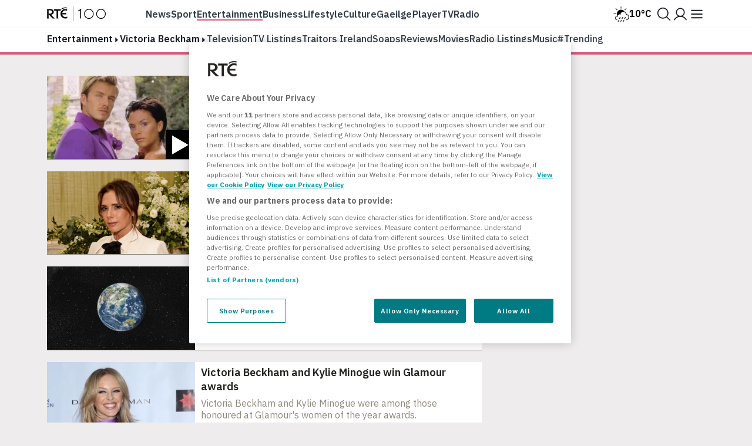

--- FILE ---
content_type: text/css
request_url: https://www.rte.ie/djstatic/dotie/css/sites/entertainment.css?v=20260116v1
body_size: 499
content:
/* Change the following values if you change Foundation's version */
/* Mixin to quickly create new site theme css file */
body.entertainment {
  /*General Overrides */
  /* Article overrides */
  /* Masthead/Main nav Overrides */
  /* Index overrides */
  /*  individual panels */
  /** Secondary colours **/
  /* TOP STORIES TAKEOVER */
  /* TAGS CONTAINER */
}
:root {
  --primary-color: #E44F7D;
  --primary-color-hover: #9F3757;
}

body.entertainment tracker-header a, body.entertainment tracker-component a {
  color: #E44F7D;
}
body.entertainment .primary-color {
  color: #E44F7D;
}
body.entertainment .primary-color.category-name {
  color: #59554C;
}
body.entertainment .primary-color:hover {
  color: #E44F7D;
}
body.entertainment .secondary-color:not(.category-name) {
  color: #9F3757;
}
body.entertainment .primary-color-background {
  background: #E44F7D;
}
body.entertainment .primary-color-background i.dotie-icon_star {
  color: #FFFFFF;
}
body.entertainment .secondary-color-background {
  background: #9F3757 !important;
}
body.entertainment .primary-color-border {
  border-color: #E44F7D !important;
}
body.entertainment span.updated,
body.entertainment span.latest {
  color: #CE2323 !important;
}
body.entertainment blockquote {
  border-color: #E44F7D;
}
body.entertainment blockquote.person img {
  border-color: #E44F7D;
}
body.entertainment blockquote.pullquote {
  background: none;
  border: none;
  padding: 0;
  color: #E44F7D !important;
}
body.entertainment blockquote.pullquote p {
  color: #E44F7D !important;
}
body.entertainment .article-body a {
  color: #E44F7D;
  text-decoration: underline;
}
body.entertainment article.sponsored .datetime,
body.entertainment article.sponsored .category-name,
body.entertainment article.sponsored.has-takeover .article-meta .category-name,
body.entertainment article.sponsored.has-takeover:hover .article-meta .category-name {
  background: #fff !important;
  color: #c37652 !important;
  padding: 0 3px;
}
body.entertainment article.sponsored .datetime span,
body.entertainment article.sponsored .category-name span,
body.entertainment article.sponsored.has-takeover .article-meta .category-name span,
body.entertainment article.sponsored.has-takeover:hover .article-meta .category-name span {
  font-weight: bold;
}
body.entertainment .panel.panel-top-stories article.status-updated .datetime,
body.entertainment .panel.panel-top-stories article.status-latest .datetime {
  background: #E44F7D !important;
  color: #fff !important;
}
body.entertainment .panel-author .meta p a {
  color: #E44F7D !important;
}
body.entertainment .panel-search-recipe {
  background: #E44F7D;
}
body.entertainment .panel-search-recipe form button {
  background: #9F3757;
}
body.entertainment .masthead nav {
  /*END UL*/
}
body.entertainment .masthead nav ul li a.current {
  color: #E44F7D;
}
body.entertainment .subnav {
  background: #E44F7D;
}
body.entertainment .subnav li.tag a {
  color: #fff;
}
body.entertainment .subnav li.tag a:before, body.entertainment .subnav li.tag a:after {
  background-color: #E44F7D;
}
body.entertainment .panel-heading-link:hover,
body.entertainment .panel-heading-link:active {
  color: #E44F7D !important;
}
body.entertainment .panel-heading {
  border-bottom-color: #E44F7D;
}
body.entertainment .panel.panel-feature article .meta .btn span {
  color: #E44F7D;
}
body.entertainment .more-trigger:hover {
  color: #E44F7D !important;
}
body.entertainment .more-trigger span:after {
  color: #E44F7D;
}
body.entertainment .panel-topic-a article.top-story a .article-meta h3 span.updated,
body.entertainment .panel-topic-a article.top-story a .article-meta h3 span.latest {
  color: #9F3757 !important;
}
body.entertainment .panel-topic-b .block {
  background: #E44F7D;
  border-bottom-color: #9F3757;
}
body.entertainment .secondary {
  color: #9F3757 !important;
}
body.entertainment .secondary-border {
  border-color: #9F3757 !important;
}
body.entertainment #idc-container .idc-head_tools-login span, body.entertainment #idc-container .idc-btn_s span.idc-r, body.entertainment #idc-container .idc-btn_l span.idc-r {
  background: #E44F7D !important;
}
body.entertainment .paginator .pager li.current {
  background: #E44F7D !important;
}
body.entertainment #sidebar_panels .heading:after,
body.entertainment #tracker-container .heading:after {
  color: #E44F7D;
}
body.entertainment article.rte-article p::selection {
  background: #E44F7D;
}
body.entertainment article.rte-article p::-moz-selection {
  background: #E44F7D;
}
body.entertainment .panel-trending .number {
  color: #E44F7D;
}
body.entertainment .results-list-container ul {
  border-color: #E44F7D;
}
body.entertainment .results-list-container ul li a:hover {
  color: #E44F7D;
}
body.entertainment .results-list-container ul li a i {
  color: #E44F7D !important;
}
body.entertainment .takeover .top-article a:after {
  border-color: #E44F7D !important;
}
body.entertainment .takeover .takeover-related-articles article a {
  border-color: #E44F7D;
}
body.entertainment .tags-container ul.tags li a:hover {
  color: #E44F7D;
}
body.entertainment .read_more button:hover {
  background-color: #E44F7D;
}

/*# sourceMappingURL=entertainment.css.map */


--- FILE ---
content_type: image/svg+xml
request_url: https://www.rte.ie/djstatic/dotie/img/rte-svg-icons/Close.svg?v=20260116v1
body_size: -272
content:
<svg width="80" height="80" viewBox="0 0 80 80" fill="none" xmlns="http://www.w3.org/2000/svg">
<path d="M59.7824 56.0476C59.6387 55.7008 59.4282 55.3857 59.1628 55.1202L44.039 40L59.1628 24.8798C59.6988 24.3437 60 23.6166 60 22.8585C60 22.1004 59.6988 21.3733 59.1628 20.8372C58.6267 20.3012 57.8996 20 57.1415 20C56.3834 20 55.6563 20.3012 55.1202 20.8372L40 35.961L24.8798 20.8372C24.3437 20.3012 23.6166 20 22.8585 20C22.1004 20 21.3733 20.3012 20.8372 20.8372C20.3012 21.3733 20 22.1004 20 22.8585C20 23.6166 20.3012 24.3437 20.8372 24.8798L35.961 40L20.8372 55.1202C20.3012 55.6563 20 56.3834 20 57.1415C20 57.8996 20.3012 58.6267 20.8372 59.1628C21.3733 59.6988 22.1004 60 22.8585 60C23.6166 60 24.3437 59.6988 24.8798 59.1628L40 44.039L55.1202 59.1628C55.3857 59.4282 55.7008 59.6387 56.0476 59.7824C56.3944 59.9261 56.7661 60 57.1415 60C57.5169 60 57.8886 59.9261 58.2354 59.7824C58.5822 59.6387 58.8973 59.4282 59.1628 59.1628C59.4282 58.8973 59.6387 58.5822 59.7824 58.2354C59.9261 57.8886 60 57.5169 60 57.1415C60 56.7661 59.9261 56.3944 59.7824 56.0476Z" fill="#1A1E24"/>
</svg>


--- FILE ---
content_type: application/javascript
request_url: https://www.rte.ie/djstatic/dotie/js/flourish-embed.js?v=20260116v1
body_size: 14188
content:
/*!
Copyright 2016-2024 Kiln Enterprises Ltd

This file may be freely used, and distributed without modification.

THIS SOFTWARE IS PROVIDED BY THE COPYRIGHT HOLDERS AND CONTRIBUTORS "AS IS" AND
ANY EXPRESS OR IMPLIED WARRANTIES, INCLUDING, BUT NOT LIMITED TO, THE IMPLIED
WARRANTIES OF MERCHANTABILITY AND FITNESS FOR A PARTICULAR PURPOSE ARE DISCLAIMED.
IN NO EVENT SHALL THE COPYRIGHT HOLDER OR CONTRIBUTORS BE LIABLE FOR ANY DIRECT,
INDIRECT, INCIDENTAL, SPECIAL, EXEMPLARY, OR CONSEQUENTIAL DAMAGES (INCLUDING,
BUT NOT LIMITED TO, PROCUREMENT OF SUBSTITUTE GOODS OR SERVICES; LOSS OF USE,
DATA, OR PROFITS; OR BUSINESS INTERRUPTION) HOWEVER CAUSED AND ON ANY THEORY OF
LIABILITY, WHETHER IN CONTRACT, STRICT LIABILITY, OR TORT (INCLUDING NEGLIGENCE
OR OTHERWISE) ARISING IN ANY WAY OUT OF THE USE OF THIS SOFTWARE, EVEN IF ADVISED
OF THE POSSIBILITY OF SUCH DAMAGE.
*/
window.FlourishConfig={app_url:"https://app.flourish.studio",public_url:"https://public.flourish.studio/",embeds_url:"https://flo.uri.sh/"},function(){"use strict";var t=!1;function e(e){if(t&&window.top!==window.self){var o=window;"srcdoc"===o.location.pathname&&(o=o.parent);var r,i=(r={},window._Flourish_template_id&&(r.template_id=window._Flourish_template_id),window.Flourish&&window.Flourish.app&&window.Flourish.app.loaded_template_id&&(r.template_id=window.Flourish.app.loaded_template_id),window._Flourish_visualisation_id&&(r.visualisation_id=window._Flourish_visualisation_id),window.Flourish&&window.Flourish.app&&window.Flourish.app.loaded_visualisation&&(r.visualisation_id=window.Flourish.app.loaded_visualisation.id),window.Flourish&&window.Flourish.app&&window.Flourish.app.story&&(r.story_id=window.Flourish.app.story.id,r.slide_count=window.Flourish.app.story.slides.length),window.Flourish&&window.Flourish.app&&window.Flourish.app.current_slide&&(r.slide_index=window.Flourish.app.current_slide.index+1),r),n={sender:"Flourish",method:"customerAnalytics"};for(var a in i)i.hasOwnProperty(a)&&(n[a]=i[a]);for(var a in e)e.hasOwnProperty(a)&&(n[a]=e[a]);o.parent.postMessage(JSON.stringify(n),"*")}}function o(t){if("function"!=typeof t)throw new Error("Analytics callback is not a function");window.Flourish._analytics_listeners.push(t)}function r(t){if("function"!=typeof t)throw new Error("Analytics callback is not a function");window.Flourish._analytics_listeners=window.Flourish._analytics_listeners.filter((function(e){return t!==e}))}function i(){t=!0;[{event_name:"click",action_name:"click",use_capture:!0},{event_name:"keydown",action_name:"key_down",use_capture:!0},{event_name:"mouseenter",action_name:"mouse_enter",use_capture:!1},{event_name:"mouseleave",action_name:"mouse_leave",use_capture:!1}].forEach((function(t){document.body.addEventListener(t.event_name,(function(){e({action:t.action_name})}),t.use_capture)}))}
/*! @license DOMPurify 3.1.4 | (c) Cure53 and other contributors | Released under the Apache license 2.0 and Mozilla Public License 2.0 | github.com/cure53/DOMPurify/blob/3.1.4/LICENSE */const{entries:n,setPrototypeOf:a,isFrozen:s,getPrototypeOf:l,getOwnPropertyDescriptor:u}=Object;let{freeze:c,seal:d,create:p}=Object,{apply:h,construct:m}="undefined"!=typeof Reflect&&Reflect;c||(c=function(t){return t}),d||(d=function(t){return t}),h||(h=function(t,e,o){return t.apply(e,o)}),m||(m=function(t,e){return new t(...e)});const f=C(Array.prototype.forEach),g=C(Array.prototype.pop),y=C(Array.prototype.push),w=C(String.prototype.toLowerCase),_=C(String.prototype.toString),b=C(String.prototype.match),v=C(String.prototype.replace),A=C(String.prototype.indexOf),x=C(String.prototype.trim),E=C(Object.prototype.hasOwnProperty),T=C(RegExp.prototype.test),F=(N=TypeError,function(){for(var t=arguments.length,e=new Array(t),o=0;o<t;o++)e[o]=arguments[o];return m(N,e)});var N;function S(t){return"number"==typeof t&&isNaN(t)}function C(t){return function(e){for(var o=arguments.length,r=new Array(o>1?o-1:0),i=1;i<o;i++)r[i-1]=arguments[i];return h(t,e,r)}}function k(t,e){let o=arguments.length>2&&void 0!==arguments[2]?arguments[2]:w;a&&a(t,null);let r=e.length;for(;r--;){let i=e[r];if("string"==typeof i){const t=o(i);t!==i&&(s(e)||(e[r]=t),i=t)}t[i]=!0}return t}function L(t){for(let e=0;e<t.length;e++){E(t,e)||(t[e]=null)}return t}function R(t){const e=p(null);for(const[o,r]of n(t)){E(t,o)&&(Array.isArray(r)?e[o]=L(r):r&&"object"==typeof r&&r.constructor===Object?e[o]=R(r):e[o]=r)}return e}function O(t,e){for(;null!==t;){const o=u(t,e);if(o){if(o.get)return C(o.get);if("function"==typeof o.value)return C(o.value)}t=l(t)}return function(){return null}}const I=c(["a","abbr","acronym","address","area","article","aside","audio","b","bdi","bdo","big","blink","blockquote","body","br","button","canvas","caption","center","cite","code","col","colgroup","content","data","datalist","dd","decorator","del","details","dfn","dialog","dir","div","dl","dt","element","em","fieldset","figcaption","figure","font","footer","form","h1","h2","h3","h4","h5","h6","head","header","hgroup","hr","html","i","img","input","ins","kbd","label","legend","li","main","map","mark","marquee","menu","menuitem","meter","nav","nobr","ol","optgroup","option","output","p","picture","pre","progress","q","rp","rt","ruby","s","samp","section","select","shadow","small","source","spacer","span","strike","strong","style","sub","summary","sup","table","tbody","td","template","textarea","tfoot","th","thead","time","tr","track","tt","u","ul","var","video","wbr"]),D=c(["svg","a","altglyph","altglyphdef","altglyphitem","animatecolor","animatemotion","animatetransform","circle","clippath","defs","desc","ellipse","filter","font","g","glyph","glyphref","hkern","image","line","lineargradient","marker","mask","metadata","mpath","path","pattern","polygon","polyline","radialgradient","rect","stop","style","switch","symbol","text","textpath","title","tref","tspan","view","vkern"]),M=c(["feBlend","feColorMatrix","feComponentTransfer","feComposite","feConvolveMatrix","feDiffuseLighting","feDisplacementMap","feDistantLight","feDropShadow","feFlood","feFuncA","feFuncB","feFuncG","feFuncR","feGaussianBlur","feImage","feMerge","feMergeNode","feMorphology","feOffset","fePointLight","feSpecularLighting","feSpotLight","feTile","feTurbulence"]),U=c(["animate","color-profile","cursor","discard","font-face","font-face-format","font-face-name","font-face-src","font-face-uri","foreignobject","hatch","hatchpath","mesh","meshgradient","meshpatch","meshrow","missing-glyph","script","set","solidcolor","unknown","use"]),P=c(["math","menclose","merror","mfenced","mfrac","mglyph","mi","mlabeledtr","mmultiscripts","mn","mo","mover","mpadded","mphantom","mroot","mrow","ms","mspace","msqrt","mstyle","msub","msup","msubsup","mtable","mtd","mtext","mtr","munder","munderover","mprescripts"]),z=c(["maction","maligngroup","malignmark","mlongdiv","mscarries","mscarry","msgroup","mstack","msline","msrow","semantics","annotation","annotation-xml","mprescripts","none"]),H=c(["#text"]),B=c(["accept","action","align","alt","autocapitalize","autocomplete","autopictureinpicture","autoplay","background","bgcolor","border","capture","cellpadding","cellspacing","checked","cite","class","clear","color","cols","colspan","controls","controlslist","coords","crossorigin","datetime","decoding","default","dir","disabled","disablepictureinpicture","disableremoteplayback","download","draggable","enctype","enterkeyhint","face","for","headers","height","hidden","high","href","hreflang","id","inputmode","integrity","ismap","kind","label","lang","list","loading","loop","low","max","maxlength","media","method","min","minlength","multiple","muted","name","nonce","noshade","novalidate","nowrap","open","optimum","pattern","placeholder","playsinline","popover","popovertarget","popovertargetaction","poster","preload","pubdate","radiogroup","readonly","rel","required","rev","reversed","role","rows","rowspan","spellcheck","scope","selected","shape","size","sizes","span","srclang","start","src","srcset","step","style","summary","tabindex","title","translate","type","usemap","valign","value","width","wrap","xmlns","slot"]),W=c(["accent-height","accumulate","additive","alignment-baseline","ascent","attributename","attributetype","azimuth","basefrequency","baseline-shift","begin","bias","by","class","clip","clippathunits","clip-path","clip-rule","color","color-interpolation","color-interpolation-filters","color-profile","color-rendering","cx","cy","d","dx","dy","diffuseconstant","direction","display","divisor","dur","edgemode","elevation","end","fill","fill-opacity","fill-rule","filter","filterunits","flood-color","flood-opacity","font-family","font-size","font-size-adjust","font-stretch","font-style","font-variant","font-weight","fx","fy","g1","g2","glyph-name","glyphref","gradientunits","gradienttransform","height","href","id","image-rendering","in","in2","k","k1","k2","k3","k4","kerning","keypoints","keysplines","keytimes","lang","lengthadjust","letter-spacing","kernelmatrix","kernelunitlength","lighting-color","local","marker-end","marker-mid","marker-start","markerheight","markerunits","markerwidth","maskcontentunits","maskunits","max","mask","media","method","mode","min","name","numoctaves","offset","operator","opacity","order","orient","orientation","origin","overflow","paint-order","path","pathlength","patterncontentunits","patterntransform","patternunits","points","preservealpha","preserveaspectratio","primitiveunits","r","rx","ry","radius","refx","refy","repeatcount","repeatdur","restart","result","rotate","scale","seed","shape-rendering","specularconstant","specularexponent","spreadmethod","startoffset","stddeviation","stitchtiles","stop-color","stop-opacity","stroke-dasharray","stroke-dashoffset","stroke-linecap","stroke-linejoin","stroke-miterlimit","stroke-opacity","stroke","stroke-width","style","surfacescale","systemlanguage","tabindex","targetx","targety","transform","transform-origin","text-anchor","text-decoration","text-rendering","textlength","type","u1","u2","unicode","values","viewbox","visibility","version","vert-adv-y","vert-origin-x","vert-origin-y","width","word-spacing","wrap","writing-mode","xchannelselector","ychannelselector","x","x1","x2","xmlns","y","y1","y2","z","zoomandpan"]),G=c(["accent","accentunder","align","bevelled","close","columnsalign","columnlines","columnspan","denomalign","depth","dir","display","displaystyle","encoding","fence","frame","height","href","id","largeop","length","linethickness","lspace","lquote","mathbackground","mathcolor","mathsize","mathvariant","maxsize","minsize","movablelimits","notation","numalign","open","rowalign","rowlines","rowspacing","rowspan","rspace","rquote","scriptlevel","scriptminsize","scriptsizemultiplier","selection","separator","separators","stretchy","subscriptshift","supscriptshift","symmetric","voffset","width","xmlns"]),q=c(["xlink:href","xml:id","xlink:title","xml:space","xmlns:xlink"]),j=d(/\{\{[\w\W]*|[\w\W]*\}\}/gm),Y=d(/<%[\w\W]*|[\w\W]*%>/gm),$=d(/\${[\w\W]*}/gm),X=d(/^data-[\-\w.\u00B7-\uFFFF]/),J=d(/^aria-[\-\w]+$/),K=d(/^(?:(?:(?:f|ht)tps?|mailto|tel|callto|sms|cid|xmpp):|[^a-z]|[a-z+.\-]+(?:[^a-z+.\-:]|$))/i),V=d(/^(?:\w+script|data):/i),Z=d(/[\u0000-\u0020\u00A0\u1680\u180E\u2000-\u2029\u205F\u3000]/g),Q=d(/^html$/i),tt=d(/^[a-z][.\w]*(-[.\w]+)+$/i);var et=Object.freeze({__proto__:null,MUSTACHE_EXPR:j,ERB_EXPR:Y,TMPLIT_EXPR:$,DATA_ATTR:X,ARIA_ATTR:J,IS_ALLOWED_URI:K,IS_SCRIPT_OR_DATA:V,ATTR_WHITESPACE:Z,DOCTYPE_NAME:Q,CUSTOM_ELEMENT:tt});const ot=1,rt=3,it=7,nt=8,at=9,st=function(){return"undefined"==typeof window?null:window},lt=function(t,e){if("object"!=typeof t||"function"!=typeof t.createPolicy)return null;let o=null;const r="data-tt-policy-suffix";e&&e.hasAttribute(r)&&(o=e.getAttribute(r));const i="dompurify"+(o?"#"+o:"");try{return t.createPolicy(i,{createHTML:t=>t,createScriptURL:t=>t})}catch(t){return console.warn("TrustedTypes policy "+i+" could not be created."),null}};var ut,ct,dt=function t(){let e=arguments.length>0&&void 0!==arguments[0]?arguments[0]:st();const o=e=>t(e);if(o.version="3.1.4",o.removed=[],!e||!e.document||e.document.nodeType!==at)return o.isSupported=!1,o;let{document:r}=e;const i=r,a=i.currentScript,{DocumentFragment:s,HTMLTemplateElement:l,Node:u,Element:d,NodeFilter:h,NamedNodeMap:m=e.NamedNodeMap||e.MozNamedAttrMap,HTMLFormElement:N,DOMParser:C,trustedTypes:L}=e,j=d.prototype,Y=O(j,"cloneNode"),$=O(j,"nextSibling"),X=O(j,"childNodes"),J=O(j,"parentNode");if("function"==typeof l){const t=r.createElement("template");t.content&&t.content.ownerDocument&&(r=t.content.ownerDocument)}let V,Z="";const{implementation:tt,createNodeIterator:ut,createDocumentFragment:ct,getElementsByTagName:dt}=r,{importNode:pt}=i;let ht={};o.isSupported="function"==typeof n&&"function"==typeof J&&tt&&void 0!==tt.createHTMLDocument;const{MUSTACHE_EXPR:mt,ERB_EXPR:ft,TMPLIT_EXPR:gt,DATA_ATTR:yt,ARIA_ATTR:wt,IS_SCRIPT_OR_DATA:_t,ATTR_WHITESPACE:bt,CUSTOM_ELEMENT:vt}=et;let{IS_ALLOWED_URI:At}=et,xt=null;const Et=k({},[...I,...D,...M,...P,...H]);let Tt=null;const Ft=k({},[...B,...W,...G,...q]);let Nt=Object.seal(p(null,{tagNameCheck:{writable:!0,configurable:!1,enumerable:!0,value:null},attributeNameCheck:{writable:!0,configurable:!1,enumerable:!0,value:null},allowCustomizedBuiltInElements:{writable:!0,configurable:!1,enumerable:!0,value:!1}})),St=null,Ct=null,kt=!0,Lt=!0,Rt=!1,Ot=!0,It=!1,Dt=!0,Mt=!1,Ut=!1,Pt=!1,zt=!1,Ht=!1,Bt=!1,Wt=!0,Gt=!1;const qt="user-content-";let jt=!0,Yt=!1,$t={},Xt=null;const Jt=k({},["annotation-xml","audio","colgroup","desc","foreignobject","head","iframe","math","mi","mn","mo","ms","mtext","noembed","noframes","noscript","plaintext","script","style","svg","template","thead","title","video","xmp"]);let Kt=null;const Vt=k({},["audio","video","img","source","image","track"]);let Zt=null;const Qt=k({},["alt","class","for","id","label","name","pattern","placeholder","role","summary","title","value","style","xmlns"]),te="http://www.w3.org/1998/Math/MathML",ee="http://www.w3.org/2000/svg",oe="http://www.w3.org/1999/xhtml";let re=oe,ie=!1,ne=null;const ae=k({},[te,ee,oe],_);let se=null;const le=["application/xhtml+xml","text/html"],ue="text/html";let ce=null,de=null;const pe=255,he=r.createElement("form"),me=function(t){return t instanceof RegExp||t instanceof Function},fe=function(){let t=arguments.length>0&&void 0!==arguments[0]?arguments[0]:{};if(!de||de!==t){if(t&&"object"==typeof t||(t={}),t=R(t),se=-1===le.indexOf(t.PARSER_MEDIA_TYPE)?ue:t.PARSER_MEDIA_TYPE,ce="application/xhtml+xml"===se?_:w,xt=E(t,"ALLOWED_TAGS")?k({},t.ALLOWED_TAGS,ce):Et,Tt=E(t,"ALLOWED_ATTR")?k({},t.ALLOWED_ATTR,ce):Ft,ne=E(t,"ALLOWED_NAMESPACES")?k({},t.ALLOWED_NAMESPACES,_):ae,Zt=E(t,"ADD_URI_SAFE_ATTR")?k(R(Qt),t.ADD_URI_SAFE_ATTR,ce):Qt,Kt=E(t,"ADD_DATA_URI_TAGS")?k(R(Vt),t.ADD_DATA_URI_TAGS,ce):Vt,Xt=E(t,"FORBID_CONTENTS")?k({},t.FORBID_CONTENTS,ce):Jt,St=E(t,"FORBID_TAGS")?k({},t.FORBID_TAGS,ce):{},Ct=E(t,"FORBID_ATTR")?k({},t.FORBID_ATTR,ce):{},$t=!!E(t,"USE_PROFILES")&&t.USE_PROFILES,kt=!1!==t.ALLOW_ARIA_ATTR,Lt=!1!==t.ALLOW_DATA_ATTR,Rt=t.ALLOW_UNKNOWN_PROTOCOLS||!1,Ot=!1!==t.ALLOW_SELF_CLOSE_IN_ATTR,It=t.SAFE_FOR_TEMPLATES||!1,Dt=!1!==t.SAFE_FOR_XML,Mt=t.WHOLE_DOCUMENT||!1,zt=t.RETURN_DOM||!1,Ht=t.RETURN_DOM_FRAGMENT||!1,Bt=t.RETURN_TRUSTED_TYPE||!1,Pt=t.FORCE_BODY||!1,Wt=!1!==t.SANITIZE_DOM,Gt=t.SANITIZE_NAMED_PROPS||!1,jt=!1!==t.KEEP_CONTENT,Yt=t.IN_PLACE||!1,At=t.ALLOWED_URI_REGEXP||K,re=t.NAMESPACE||oe,Nt=t.CUSTOM_ELEMENT_HANDLING||{},t.CUSTOM_ELEMENT_HANDLING&&me(t.CUSTOM_ELEMENT_HANDLING.tagNameCheck)&&(Nt.tagNameCheck=t.CUSTOM_ELEMENT_HANDLING.tagNameCheck),t.CUSTOM_ELEMENT_HANDLING&&me(t.CUSTOM_ELEMENT_HANDLING.attributeNameCheck)&&(Nt.attributeNameCheck=t.CUSTOM_ELEMENT_HANDLING.attributeNameCheck),t.CUSTOM_ELEMENT_HANDLING&&"boolean"==typeof t.CUSTOM_ELEMENT_HANDLING.allowCustomizedBuiltInElements&&(Nt.allowCustomizedBuiltInElements=t.CUSTOM_ELEMENT_HANDLING.allowCustomizedBuiltInElements),It&&(Lt=!1),Ht&&(zt=!0),$t&&(xt=k({},H),Tt=[],!0===$t.html&&(k(xt,I),k(Tt,B)),!0===$t.svg&&(k(xt,D),k(Tt,W),k(Tt,q)),!0===$t.svgFilters&&(k(xt,M),k(Tt,W),k(Tt,q)),!0===$t.mathMl&&(k(xt,P),k(Tt,G),k(Tt,q))),t.ADD_TAGS&&(xt===Et&&(xt=R(xt)),k(xt,t.ADD_TAGS,ce)),t.ADD_ATTR&&(Tt===Ft&&(Tt=R(Tt)),k(Tt,t.ADD_ATTR,ce)),t.ADD_URI_SAFE_ATTR&&k(Zt,t.ADD_URI_SAFE_ATTR,ce),t.FORBID_CONTENTS&&(Xt===Jt&&(Xt=R(Xt)),k(Xt,t.FORBID_CONTENTS,ce)),jt&&(xt["#text"]=!0),Mt&&k(xt,["html","head","body"]),xt.table&&(k(xt,["tbody"]),delete St.tbody),t.TRUSTED_TYPES_POLICY){if("function"!=typeof t.TRUSTED_TYPES_POLICY.createHTML)throw F('TRUSTED_TYPES_POLICY configuration option must provide a "createHTML" hook.');if("function"!=typeof t.TRUSTED_TYPES_POLICY.createScriptURL)throw F('TRUSTED_TYPES_POLICY configuration option must provide a "createScriptURL" hook.');V=t.TRUSTED_TYPES_POLICY,Z=V.createHTML("")}else void 0===V&&(V=lt(L,a)),null!==V&&"string"==typeof Z&&(Z=V.createHTML(""));c&&c(t),de=t}},ge=k({},["mi","mo","mn","ms","mtext"]),ye=k({},["foreignobject","annotation-xml"]),we=k({},["title","style","font","a","script"]),_e=k({},[...D,...M,...U]),be=k({},[...P,...z]),ve=function(t){let e=J(t);e&&e.tagName||(e={namespaceURI:re,tagName:"template"});const o=w(t.tagName),r=w(e.tagName);return!!ne[t.namespaceURI]&&(t.namespaceURI===ee?e.namespaceURI===oe?"svg"===o:e.namespaceURI===te?"svg"===o&&("annotation-xml"===r||ge[r]):Boolean(_e[o]):t.namespaceURI===te?e.namespaceURI===oe?"math"===o:e.namespaceURI===ee?"math"===o&&ye[r]:Boolean(be[o]):t.namespaceURI===oe?!(e.namespaceURI===ee&&!ye[r])&&(!(e.namespaceURI===te&&!ge[r])&&(!be[o]&&(we[o]||!_e[o]))):!("application/xhtml+xml"!==se||!ne[t.namespaceURI]))},Ae=function(t){y(o.removed,{element:t});try{t.parentNode.removeChild(t)}catch(e){t.remove()}},xe=function(t,e){try{y(o.removed,{attribute:e.getAttributeNode(t),from:e})}catch(t){y(o.removed,{attribute:null,from:e})}if(e.removeAttribute(t),"is"===t&&!Tt[t])if(zt||Ht)try{Ae(e)}catch(t){}else try{e.setAttribute(t,"")}catch(t){}},Ee=function(t){let e=null,o=null;if(Pt)t="<remove></remove>"+t;else{const e=b(t,/^[\r\n\t ]+/);o=e&&e[0]}"application/xhtml+xml"===se&&re===oe&&(t='<html xmlns="http://www.w3.org/1999/xhtml"><head></head><body>'+t+"</body></html>");const i=V?V.createHTML(t):t;if(re===oe)try{e=(new C).parseFromString(i,se)}catch(t){}if(!e||!e.documentElement){e=tt.createDocument(re,"template",null);try{e.documentElement.innerHTML=ie?Z:i}catch(t){}}const n=e.body||e.documentElement;return t&&o&&n.insertBefore(r.createTextNode(o),n.childNodes[0]||null),re===oe?dt.call(e,Mt?"html":"body")[0]:Mt?e.documentElement:n},Te=function(t){return ut.call(t.ownerDocument||t,t,h.SHOW_ELEMENT|h.SHOW_COMMENT|h.SHOW_TEXT|h.SHOW_PROCESSING_INSTRUCTION|h.SHOW_CDATA_SECTION,null)},Fe=function(t){return t instanceof N&&(void 0!==t.__depth&&"number"!=typeof t.__depth||void 0!==t.__removalCount&&"number"!=typeof t.__removalCount||"string"!=typeof t.nodeName||"string"!=typeof t.textContent||"function"!=typeof t.removeChild||!(t.attributes instanceof m)||"function"!=typeof t.removeAttribute||"function"!=typeof t.setAttribute||"string"!=typeof t.namespaceURI||"function"!=typeof t.insertBefore||"function"!=typeof t.hasChildNodes)},Ne=function(t){return"function"==typeof u&&t instanceof u},Se=function(t,e,r){ht[t]&&f(ht[t],(t=>{t.call(o,e,r,de)}))},Ce=function(t){let e=null;if(Se("beforeSanitizeElements",t,null),Fe(t))return Ae(t),!0;const r=ce(t.nodeName);if(Se("uponSanitizeElement",t,{tagName:r,allowedTags:xt}),t.hasChildNodes()&&!Ne(t.firstElementChild)&&T(/<[/\w]/g,t.innerHTML)&&T(/<[/\w]/g,t.textContent))return Ae(t),!0;if(t.nodeType===it)return Ae(t),!0;if(Dt&&t.nodeType===nt&&T(/<[/\w]/g,t.data))return Ae(t),!0;if(!xt[r]||St[r]){if(!St[r]&&Le(r)){if(Nt.tagNameCheck instanceof RegExp&&T(Nt.tagNameCheck,r))return!1;if(Nt.tagNameCheck instanceof Function&&Nt.tagNameCheck(r))return!1}if(jt&&!Xt[r]){const e=J(t)||t.parentNode,o=X(t)||t.childNodes;if(o&&e){for(let r=o.length-1;r>=0;--r){const i=Y(o[r],!0);i.__removalCount=(t.__removalCount||0)+1,e.insertBefore(i,$(t))}}}return Ae(t),!0}return t instanceof d&&!ve(t)?(Ae(t),!0):"noscript"!==r&&"noembed"!==r&&"noframes"!==r||!T(/<\/no(script|embed|frames)/i,t.innerHTML)?(It&&t.nodeType===rt&&(e=t.textContent,f([mt,ft,gt],(t=>{e=v(e,t," ")})),t.textContent!==e&&(y(o.removed,{element:t.cloneNode()}),t.textContent=e)),Se("afterSanitizeElements",t,null),!1):(Ae(t),!0)},ke=function(t,e,o){if(Wt&&("id"===e||"name"===e)&&(o in r||o in he||"__depth"===o||"__removalCount"===o))return!1;if(Lt&&!Ct[e]&&T(yt,e));else if(kt&&T(wt,e));else if(!Tt[e]||Ct[e]){if(!(Le(t)&&(Nt.tagNameCheck instanceof RegExp&&T(Nt.tagNameCheck,t)||Nt.tagNameCheck instanceof Function&&Nt.tagNameCheck(t))&&(Nt.attributeNameCheck instanceof RegExp&&T(Nt.attributeNameCheck,e)||Nt.attributeNameCheck instanceof Function&&Nt.attributeNameCheck(e))||"is"===e&&Nt.allowCustomizedBuiltInElements&&(Nt.tagNameCheck instanceof RegExp&&T(Nt.tagNameCheck,o)||Nt.tagNameCheck instanceof Function&&Nt.tagNameCheck(o))))return!1}else if(Zt[e]);else if(T(At,v(o,bt,"")));else if("src"!==e&&"xlink:href"!==e&&"href"!==e||"script"===t||0!==A(o,"data:")||!Kt[t]){if(Rt&&!T(_t,v(o,bt,"")));else if(o)return!1}else;return!0},Le=function(t){return"annotation-xml"!==t&&b(t,vt)},Re=function(t){Se("beforeSanitizeAttributes",t,null);const{attributes:e}=t;if(!e)return;const r={attrName:"",attrValue:"",keepAttr:!0,allowedAttributes:Tt};let i=e.length;for(;i--;){const n=e[i],{name:a,namespaceURI:s,value:l}=n,u=ce(a);let c="value"===a?l:x(l);if(r.attrName=u,r.attrValue=c,r.keepAttr=!0,r.forceKeepAttr=void 0,Se("uponSanitizeAttribute",t,r),c=r.attrValue,r.forceKeepAttr)continue;if(xe(a,t),!r.keepAttr)continue;if(!Ot&&T(/\/>/i,c)){xe(a,t);continue}if(Dt&&T(/((--!?|])>)|<\/(style|title)/i,c)){xe(a,t);continue}It&&f([mt,ft,gt],(t=>{c=v(c,t," ")}));const d=ce(t.nodeName);if(ke(d,u,c)){if(!Gt||"id"!==u&&"name"!==u||(xe(a,t),c=qt+c),V&&"object"==typeof L&&"function"==typeof L.getAttributeType)if(s);else switch(L.getAttributeType(d,u)){case"TrustedHTML":c=V.createHTML(c);break;case"TrustedScriptURL":c=V.createScriptURL(c)}try{s?t.setAttributeNS(s,a,c):t.setAttribute(a,c),Fe(t)?Ae(t):g(o.removed)}catch(t){}}}Se("afterSanitizeAttributes",t,null)},Oe=function t(e){let o=null;const r=Te(e);for(Se("beforeSanitizeShadowDOM",e,null);o=r.nextNode();){if(Se("uponSanitizeShadowNode",o,null),Ce(o))continue;const e=J(o);o.nodeType===ot&&(e&&e.__depth?o.__depth=(o.__removalCount||0)+e.__depth+1:o.__depth=1),(o.__depth>=pe||o.__depth<0||S(o.__depth))&&Ae(o),o.content instanceof s&&(o.content.__depth=o.__depth,t(o.content)),Re(o)}Se("afterSanitizeShadowDOM",e,null)};return o.sanitize=function(t){let e=arguments.length>1&&void 0!==arguments[1]?arguments[1]:{},r=null,n=null,a=null,l=null;if(ie=!t,ie&&(t="\x3c!--\x3e"),"string"!=typeof t&&!Ne(t)){if("function"!=typeof t.toString)throw F("toString is not a function");if("string"!=typeof(t=t.toString()))throw F("dirty is not a string, aborting")}if(!o.isSupported)return t;if(Ut||fe(e),o.removed=[],"string"==typeof t&&(Yt=!1),Yt){if(t.nodeName){const e=ce(t.nodeName);if(!xt[e]||St[e])throw F("root node is forbidden and cannot be sanitized in-place")}}else if(t instanceof u)r=Ee("\x3c!----\x3e"),n=r.ownerDocument.importNode(t,!0),n.nodeType===ot&&"BODY"===n.nodeName||"HTML"===n.nodeName?r=n:r.appendChild(n);else{if(!zt&&!It&&!Mt&&-1===t.indexOf("<"))return V&&Bt?V.createHTML(t):t;if(r=Ee(t),!r)return zt?null:Bt?Z:""}r&&Pt&&Ae(r.firstChild);const c=Te(Yt?t:r);for(;a=c.nextNode();){if(Ce(a))continue;const t=J(a);a.nodeType===ot&&(t&&t.__depth?a.__depth=(a.__removalCount||0)+t.__depth+1:a.__depth=1),(a.__depth>=pe||a.__depth<0||S(a.__depth))&&Ae(a),a.content instanceof s&&(a.content.__depth=a.__depth,Oe(a.content)),Re(a)}if(Yt)return t;if(zt){if(Ht)for(l=ct.call(r.ownerDocument);r.firstChild;)l.appendChild(r.firstChild);else l=r;return(Tt.shadowroot||Tt.shadowrootmode)&&(l=pt.call(i,l,!0)),l}let d=Mt?r.outerHTML:r.innerHTML;return Mt&&xt["!doctype"]&&r.ownerDocument&&r.ownerDocument.doctype&&r.ownerDocument.doctype.name&&T(Q,r.ownerDocument.doctype.name)&&(d="<!DOCTYPE "+r.ownerDocument.doctype.name+">\n"+d),It&&f([mt,ft,gt],(t=>{d=v(d,t," ")})),V&&Bt?V.createHTML(d):d},o.setConfig=function(){let t=arguments.length>0&&void 0!==arguments[0]?arguments[0]:{};fe(t),Ut=!0},o.clearConfig=function(){de=null,Ut=!1},o.isValidAttribute=function(t,e,o){de||fe({});const r=ce(t),i=ce(e);return ke(r,i,o)},o.addHook=function(t,e){"function"==typeof e&&(ht[t]=ht[t]||[],y(ht[t],e))},o.removeHook=function(t){if(ht[t])return g(ht[t])},o.removeHooks=function(t){ht[t]&&(ht[t]=[])},o.removeAllHooks=function(){ht={}},o}();function pt(){if(null==ut){var t=function(){var t=window.location;"about:srcdoc"==t.href&&(t=window.parent.location);var e={};return function(t,o,r){for(;r=o.exec(t);)e[decodeURIComponent(r[1])]=decodeURIComponent(r[2])}(t.search.substring(1).replace(/\+/g,"%20"),/([^&=]+)=?([^&]*)/g),e}();ut="referrer"in t?/^https:\/\/medium.com\//.test(t.referrer):!("auto"in t)}return ut}function ht(t){var e=t||window.innerWidth;return e>999?650:e>599?575:400}function mt(t){if(t&&window.top!==window.self){var e=window;"srcdoc"==e.location.pathname&&(e=e.parent);var o={sender:"Flourish",method:"scrolly",captions:t.captions};e.parent.postMessage(JSON.stringify(o),"*")}}function ft(t,e){if(window.top!==window.self){var o=window;if("srcdoc"==o.location.pathname&&(o=o.parent),ct)return t=parseInt(t,10),void o.parent.postMessage({sentinel:"amp",type:"embed-size",height:t},"*");var r={sender:"Flourish",context:"iframe.resize",method:"resize",height:t,src:o.location.toString()};if(e)for(var i in e)r[i]=e[i];o.parent.postMessage(JSON.stringify(r),"*")}}function gt(){return(-1!==navigator.userAgent.indexOf("Safari")||-1!==navigator.userAgent.indexOf("iPhone"))&&-1==navigator.userAgent.indexOf("Chrome")}function yt(t){return"string"==typeof t||t instanceof String}function wt(t){return"warn"!==t.method?(console.warn("BUG: validateWarnMessage called for method"+t.method),!1):!(null!=t.message&&!yt(t.message))&&!(null!=t.explanation&&!yt(t.explanation))}function _t(t){return"resize"!==t.method?(console.warn("BUG: validateResizeMessage called for method"+t.method),!1):!!yt(t.src)&&(!!yt(t.context)&&!!("number"==typeof(e=t.height)?!isNaN(e)&&e>=0:yt(e)&&/\d/.test(e)&&/^[0-9]*(\.[0-9]*)?(cm|mm|Q|in|pc|pt|px|em|ex|ch|rem|lh|vw|vh|vmin|vmax|%)?$/i.test(e)));var e}function bt(t){throw new Error("Validation for setSetting is not implemented yet; see issue #4328")}function vt(t){return"scrolly"!==t.method?(console.warn("BUG: validateScrolly called for method"+t.method),!1):!!Array.isArray(t.captions)}function At(t){return"customerAnalytics"===t.method||(console.warn("BUG: validateCustomerAnalyticsMessage called for method"+t.method),!1)}function xt(t){return"request-upload"!==t.method?(console.warn("BUG: validateResizeMessage called for method"+t.method),!1):!!yt(t.name)&&!(null!=t.accept&&!yt(t.accept))}function Et(t,e,o){var r=function(t){for(var e={warn:wt,resize:_t,setSetting:bt,customerAnalytics:At,"request-upload":xt,scrolly:vt},o={},r=0;r<t.length;r++){var i=t[r];if(!e[i])throw new Error("No validator found for method "+i);o[i]=e[i]}return o}(e);window.addEventListener("message",(function(e){var i=function(){if(e.origin==document.location.origin)return!0;if(o){const t=e.origin.toLowerCase();if(o=o.toLowerCase(),t.endsWith("//"+o))return!0;if(t.endsWith("."+o))return!0}return!!e.origin.match(/\/\/localhost:\d+$|\/\/(?:public|app)\.flourish.devlocal$|\/\/flourish-api\.com$|\.flourish\.(?:local(:\d+)?|net|rocks|studio)$|\.uri\.sh$|\/\/flourish-user-templates\.com$/)}();if(null!=e.source&&i){var n;try{n="object"==typeof e.data?e.data:JSON.parse(e.data)}catch(t){return void console.warn("Unexpected non-JSON message: "+JSON.stringify(e.data))}if("Flourish"===n.sender)if(n.method)if(Object.prototype.hasOwnProperty.call(r,n.method))if(r[n.method](n)){for(var a=document.querySelectorAll("iframe"),s=0;s<a.length;s++)if(a[s].contentWindow==e.source||a[s].contentWindow==e.source.parent)return void t(n,a[s]);console.warn("could not find frame",n)}else console.warn("Validation failed for the message",n);else console.warn("No validator implemented for message",n);else console.warn("The 'method' property was missing from message",n)}})),gt()&&(window.addEventListener("resize",Tt),Tt())}function Tt(){for(var t=document.querySelectorAll(".flourish-embed"),e=0;e<t.length;e++){var o=t[e];if(!o.getAttribute("data-width")){var r=o.querySelector("iframe");if(r){var i=window.getComputedStyle(o),n=o.offsetWidth-parseFloat(i.paddingLeft)-parseFloat(i.paddingRight);r.style.width=n+"px"}}}}function Ft(t,e){var o=t.parentNode;if(o.classList.contains("fl-scrolly-wrapper"))console.warn("createScrolly is being called more than once per story. This should not happen.");else{o.classList.add("fl-scrolly-wrapper"),o.style.position="relative",o.style.paddingBottom="1px",o.style.transform="translate3d(0, 0, 0)",t.style.position="sticky";var r=o.getAttribute("data-height")||null;r||(r="80vh",t.style.height=r),t.style.top="calc(50vh - "+r+"/2)";var i=o.querySelector(".flourish-credit");i&&(i.style.position="sticky",i.style.top="calc(50vh + "+r+"/2)"),e.forEach((function(t,e){var r="string"==typeof t&&""!=t.trim(),i=document.createElement("div");i.setAttribute("data-slide",e),i.classList.add("fl-scrolly-caption"),i.style.position="relative",i.style.transform="translate3d(0,0,0)",i.style.textAlign="center",i.style.maxWidth="500px",i.style.height="auto",i.style.marginTop="0",i.style.marginBottom=r?"100vh":"50vh",i.style.marginLeft="auto",i.style.marginRight="auto";var n=document.createElement("div");n.innerHTML=dt.sanitize(t,{ADD_ATTR:["target"]}),n.style.visibility=r?"":"hidden",n.style.display="inline-block",n.style.paddingTop="1.25em",n.style.paddingRight="1.25em",n.style.paddingBottom="1.25em",n.style.paddingLeft="1.25em",n.style.background="rgba(255,255,255,0.9)",n.style.boxShadow="0px 0px 10px rgba(0,0,0,0.2)",n.style.borderRadius="10px",n.style.textAlign="center",n.style.maxWidth="100%",n.style.margin="0 20px",n.style.overflowX="hidden",i.appendChild(n),o.appendChild(i)})),function(t){for(var e=new IntersectionObserver((function(e){e.forEach((function(e){if(e.isIntersecting){var o=t.querySelector("iframe");o&&(o.src=o.src.replace(/#slide-.*/,"")+"#slide-"+e.target.getAttribute("data-slide"))}}))}),{rootMargin:"0px 0px -0% 0px"}),o=t.querySelectorAll(".fl-scrolly-caption"),r=0;r<o.length;r++)e.observe(o[r]);t.querySelectorAll(".fl-scrolly-caption img").forEach((function(t){t.style.maxWidth="100%"}))}(o)}}function Nt(t,e,o,r,i){var n=document.createElement("iframe");if(n.setAttribute("scrolling","no"),n.setAttribute("frameborder","0"),n.setAttribute("title","Interactive or visual content"),n.setAttribute("sandbox","allow-same-origin allow-forms allow-scripts allow-downloads allow-popups allow-popups-to-escape-sandbox allow-top-navigation-by-user-activation"),e.appendChild(n),n.offsetParent||"fixed"===getComputedStyle(n).position)St(t,e,n,o,r,i);else{var a={embed_url:t,container:e,iframe:n,width:o,height:r,play_on_load:i};if(window._flourish_poll_items?window._flourish_poll_items.push(a):window._flourish_poll_items=[a],window._flourish_poll_items.length>1)return n;var s=setInterval((function(){window._flourish_poll_items=window._flourish_poll_items.filter((function(t){return!t.iframe.offsetParent||(St(t.embed_url,t.container,t.iframe,t.width,t.height,t.play_on_load),!1)})),window._flourish_poll_items.length||clearInterval(s)}),500)}return n}function St(t,e,o,r,i,n){var a;return r&&"number"==typeof r?(a=r,r+="px"):r&&r.match(/^[ \t\r\n\f]*([+-]?\d+|\d*\.\d+(?:[eE][+-]?\d+)?)(?:\\?[Pp]|\\0{0,4}[57]0(?:\r\n|[ \t\r\n\f])?)(?:\\?[Xx]|\\0{0,4}[57]8(?:\r\n|[ \t\r\n\f])?)[ \t\r\n\f]*$/)&&(a=parseFloat(r)),i&&"number"==typeof i&&(i+="px"),r?o.style.width=r:gt()?o.style.width=e.offsetWidth+"px":o.style.width="100%",!!i||(t.match(/\?/)?t+="&auto=1":t+="?auto=1",i=ht(a||o.offsetWidth)+"px"),i&&("%"===i.charAt(i.length-1)&&(i=parseFloat(i)/100*e.parentNode.offsetHeight+"px"),o.style.height=i),o.setAttribute("src",t+(n?"#play-on-load":"")),o}var Ct={de:{credits:{default:"Erstellt mit Flourish"}},en:{credits:{default:{text:"A Flourish data visualization",url:"https://flourish.studio/"},annotator:{text:"Interactive content by Flourish",url:"https://app.flourish.studio/@flourish/svg-annotator"},"bar-chart-race":{text:"A Flourish bar chart race",url:"https://flourish.studio/visualisations/bar-chart-race/"},"bubble-chart":{text:"A Flourish bubble chart",url:"https://flourish.studio/blog/introducing-bubble-chart-template/"},cards:{text:"Interactive content by Flourish",url:"https://flourish.studio/blog/cards-template/"},chart:{text:"A Flourish chart",url:"https://flourish.studio/visualisations/line-bar-pie-charts/"},chord:{text:"A Flourish chord diagram",url:"https://flourish.studio/blog/how-to-make-a-chord-diagram/"},countdown:{text:"Interactive content by Flourish",url:"https://flourish.studio/blog/number-ticker-countdown-templates/"},"data-explorer":{text:"A Flourish data explorer",url:"https://flourish.studio/blog/data-explorer-template/"},draw:{text:"Interactive content by Flourish",url:"https://flourish.studio/blog/draw-the-line-chart/"},election:{text:"A Flourish election chart",url:"https://app.flourish.studio/@flourish/election-results-chart"},gantt:{text:"A Flourish gantt chart",url:"https://flourish.studio/blog/gantt-chart-template/"},gauge:{text:"A Flourish gauge visualization",url:"https://flourish.studio/visualisations/gauge/"},globe:{text:"A Flourish connections globe",url:"https://flourish.studio/visualisations/maps/"},heatmap:{text:"A Flourish heatmap",url:"https://flourish.studio/visualisations/heatmaps/"},hierarchy:{text:"A Flourish hierarchy chart",url:"https://flourish.studio/visualisations/treemaps/"},map:{text:"A Flourish map",url:"https://flourish.studio/visualisations/maps/"},marimekko:{text:"A Flourish marimekko chart",url:"https://flourish.studio/visualisations/marimekko-charts/"},model:{text:"Interactive content by Flourish",url:"https://app.flourish.studio/@flourish/3d-viewer"},network:{text:"A Flourish network chart",url:"https://flourish.studio/visualisations/network-charts/"},"number-ticker":{text:"Interactive content by Flourish",url:"https://flourish.studio/blog/number-ticker-countdown-templates/"},parliament:{text:"A Flourish election chart",url:"https://flourish.studio/blog/how-to-make-parliament-chart/"},"photo-slider":{text:"Interactive content by Flourish",url:"https://app.flourish.studio/@flourish/photo-slider"},pictogram:{text:"A Flourish pictogram",url:"https://flourish.studio/blog/pictogram-isotype/"},quiz:{text:"A Flourish quiz",url:"https://app.flourish.studio/@flourish/quiz"},radar:{text:"A Flourish radar chart",url:"https://flourish.studio/blog/create-online-radar-spider-charts/"},ranking:{text:"A Flourish line chart race",url:"https://flourish.studio/blog/line-chart-race-updates/"},sankey:{text:"A Flourish sankey chart",url:"https://flourish.studio/visualisations/sankey-charts/"},scatter:{text:"A Flourish scatter chart",url:"https://flourish.studio/visualisations/scatter-charts/"},slope:{text:"A Flourish slope chart",url:"https://flourish.studio/visualisations/slope-charts/"},sports:{text:"A Flourish sports visualization",url:"https://app.flourish.studio/@flourish/sports-race"},survey:{text:"A Flourish survey visualization",url:"https://flourish.studio/visualisations/survey-data/"},table:{text:"A Flourish table",url:"https://flourish.studio/visualisations/create-a-table/"},timeline:{text:"Interactive content by Flourish",url:"https://flourish.studio/blog/responsive-interactive-timeline/"},"text-annotator":{text:"Interactive content by Flourish",url:"https://flourish.studio/blog/text-annotator-template/"},tournament:{text:"Interactive content by Flourish",url:"https://flourish.studio/visualisations/tournament-chart/"},"word-cloud":{text:"A Flourish data visualization",url:"https://flourish.studio/blog/online-wordcloud-custom-fonts/"}}},es:{credits:{default:"Creado con Flourish",bar_race:{text:"Creado con Flourish",url:"https://flourish.studio/visualisations/bar-chart-race/"},"bar-chart-race":{text:"Creado con Flourish",url:"https://flourish.studio/visualisations/bar-chart-race/"}}},fr:{credits:{default:"Créé avec Flourish",bar_race:{text:"Créé avec Flourish",url:"https://flourish.studio/visualisations/bar-chart-race/"},"bar-chart-race":{text:"Créé avec Flourish",url:"https://flourish.studio/visualisations/bar-chart-race/"}}},it:{credits:{default:"Creato con Flourish",bar_race:{text:"Creato con Flourish",url:"https://flourish.studio/visualisations/bar-chart-race/"},"bar-chart-race":{text:"Creato con Flourish",url:"https://flourish.studio/visualisations/bar-chart-race/"}}},mi:{credits:{default:"Hangaia ki te Flourish",bar_race:{text:"Hangaia ki te Flourish",url:"https://flourish.studio/visualisations/bar-chart-race/"},"bar-chart-race":{text:"Hangaia ki te Flourish",url:"https://flourish.studio/visualisations/bar-chart-race/"}}},nl:{credits:{default:"Gemaakt met Flourish",bar_race:{text:"Gemaakt met Flourish",url:"https://flourish.studio/visualisations/bar-chart-race/"},"bar-chart-race":{text:"Gemaakt met Flourish",url:"https://flourish.studio/visualisations/bar-chart-race/"}}},pt:{default:"Feito com Flourish",bar_race:{text:"Feito com Flourish",url:"https://flourish.studio/visualisations/bar-chart-race/"},"bar-chart-race":{text:"Feito com Flourish",url:"https://flourish.studio/visualisations/bar-chart-race/"}}};!function(){var t=[];function n(){if(!window.FlourishLoaded){window.FlourishLoaded=!0;var r=window.Flourish&&window.Flourish.external,n="en",a=document.querySelector("meta[name='language'],meta[name='LANGUAGE']");a&&a.hasAttribute("content")&&(n=a.getAttribute("content").substr(0,2),Ct[n]||(n="en"));var s,l=Array.prototype.slice.call(document.querySelectorAll(".flourish-embed"));if(!r)for(var u=document.querySelectorAll("script"),c=0;c<u.length;c++){var d=u[c];if(d.src&&d.src.match(/(?:\.flourish\.(?:net|rocks|studio)|(?:localhost|flourish\.local)(?::\d+)?)\//g)&&d.src.match(/\/embed\.js$/)){if(!s){var p=d.getAttribute("src");s=p.substr(0,p.lastIndexOf("/resources"))+"/"}if(d.getAttribute("data-src")){var h=document.createElement("div");h.setAttribute("class","flourish-embed"),h.setAttribute("data-src",d.getAttribute("data-src")),d.getAttribute("data-height")&&h.setAttribute("data-height",d.getAttribute("data-height")),d.getAttribute("data-width")&&h.setAttribute("data-width",d.getAttribute("data-width")),d.parentNode.insertBefore(h,d),l.push(h)}}}var m=(ct="#amp=1"==window.location.hash,{createEmbedIframe:Nt,isFixedHeight:pt,getHeightForBreakpoint:ht,startEventListeners:Et,notifyParentWindow:ft,initScrolly:mt,createScrolly:Ft,isSafari:gt,initCustomerAnalytics:i,addAnalyticsListener:o,sendCustomerAnalyticsMessage:e}),f=function(t){var e,o,i,a=t.getAttribute("data-src");if(a){var l,u=a.split("?"),c=u.length>1||window.Flourish&&window.Flourish.hide;if(a=u[0],r?(l=a,e=window.FlourishConfig.public_url,o="?utm_source=embed&utm_campaign="+a):(l=(i=0===a.indexOf("template/"))?window.FlourishConfig.app_url+"/"+a+"/preview":window.FlourishConfig.embeds_url+a+"/embed",e=s+a+"/",o="?utm_source=showcase&utm_campaign="+a),m.createEmbedIframe(l,t,t.getAttribute("data-width"),t.getAttribute("data-height"),t.hasAttribute("data-play-on-load")),!i&&!c){for(var d="",p=t.className.split(" "),h=0;h<p.length;h++)if("flourish-embed"!=p[h]&&0==p[h].indexOf("flourish-")){d=p[h].substr(9);break}d||(d=0==a.indexOf("story")?"story":"default");var f=function(t,e){var o,r;return e=e||"","object"==typeof(o=Ct[t=t||"en"].credits[e]||Ct.en.credits[e]||Ct.en.credits.default)&&(o.url&&(r=o.url),o=o.text),{credit_text:o,credit_url:r}}(n,d),g=function(t,e,o,r){t=t||"https://flourish.studio",e=e||"?utm_source=api&utm_campaign="+window.location.href,o=o||"https://public.flourish.studio/",r=r||"A Flourish data visualization";var i=document.createElement("div");i.setAttribute("class","flourish-credit"),i.setAttribute("style","width:100%!important;margin:0 0 4px!important;text-align:right!important;font-family:Helvetica,sans-serif!important;color:#888!important;font-size:11px!important;font-weight:bold!important;font-style:normal!important;-webkit-font-smoothing:antialiased!important;box-shadow:none!important;");var n=document.createElement("a");n.setAttribute("href",t+e),n.setAttribute("target","_top"),n.setAttribute("style","display:inline-block!important;text-decoration:none!important;font:inherit!important;color:inherit!important;border:none!important;margin:0 5px!important;box-shadow:none!important;"),i.appendChild(n);var a=document.createElement("img");a.setAttribute("alt","Flourish logo"),a.setAttribute("src",o+"resources/bosh.svg"),a.setAttribute("style","font:inherit!important;width:auto!important;height:12px!important;border:none!important;margin:0 2px 0!important;vertical-align:middle!important;display:inline-block!important;box-shadow:none!important;"),n.appendChild(a);var s=document.createElement("span");return s.setAttribute("style","font:inherit!important;color:#888!important;vertical-align:middle!important;display:inline-block!important;box-shadow:none!important;"),s.appendChild(document.createTextNode(r)),n.appendChild(s),i}(f.credit_url||e,o,window.FlourishConfig.public_url,f.credit_text);t.appendChild(g)}}};if(!window.Flourish||!window.Flourish.disable_autoload)for(c=0;c<l.length;c++)f(l[c]);m.startEventListeners((function(t,e){if("resize"==t.method){var o=t.height,r=typeof o;("number"===r||"string"===r&&!isNaN(o))&&(t.height+="px"),e.style.height=t.height}else"customerAnalytics"===t.method?(delete t.method,delete t.sender,function(t){window.Flourish&&window.Flourish._analytics_listeners.forEach((function(e){e(t)}))}(t)):"scrolly"===t.method&&m.createScrolly(e,t.captions)}),["resize","customerAnalytics","scrolly"],window.Flourish&&window.Flourish.embed_domain);for(c=0;c<t.length;c++)f(t[c]);window.Flourish&&(window.Flourish.loadEmbed=f)}}window.Flourish&&(window.Flourish.loadEmbed=function(e){t.push(e)},window.Flourish.addAnalyticsListener=o,window.Flourish.removeAnalyticsListener=r,window.Flourish._analytics_listeners||(window.Flourish._analytics_listeners=[])),"loading"===document.readyState?document.addEventListener("DOMContentLoaded",n):n()}()}();
//# sourceMappingURL=embed.js.map
